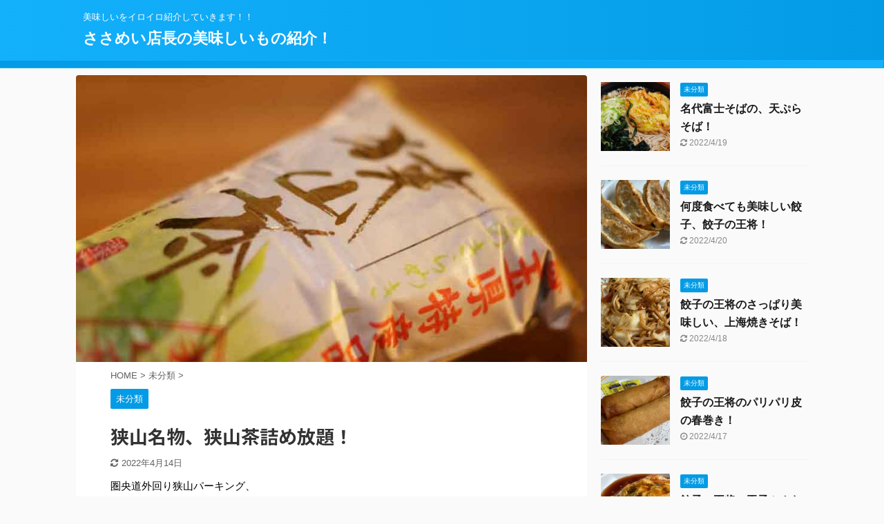

--- FILE ---
content_type: text/html; charset=UTF-8
request_url: https://sasamei.work/sayama-tea/
body_size: 11324
content:

<!DOCTYPE html>
<!--[if lt IE 7]>
<html class="ie6" lang="ja"> <![endif]-->
<!--[if IE 7]>
<html class="i7" lang="ja"> <![endif]-->
<!--[if IE 8]>
<html class="ie" lang="ja"> <![endif]-->
<!--[if gt IE 8]><!-->
<html lang="ja" class="s-navi-search-overlay ">
	<!--<![endif]-->
	<head prefix="og: http://ogp.me/ns# fb: http://ogp.me/ns/fb# article: http://ogp.me/ns/article#">
		<meta charset="UTF-8" >
		<meta name="viewport" content="width=device-width,initial-scale=1.0,user-scalable=no,viewport-fit=cover">
		<meta name="format-detection" content="telephone=no" >

		
		<link rel="alternate" type="application/rss+xml" title="ささめい店長の美味しいもの紹介！ RSS Feed" href="https://sasamei.work/feed/" />
		<link rel="pingback" href="https://sasamei.work/xmlrpc.php" >
		<!--[if lt IE 9]>
		<script src="https://sasamei.work/wp-content/themes/stingerpro2/js/html5shiv.js"></script>
		<![endif]-->
				<meta name='robots' content='max-image-preview:large' />
<title>狭山名物、狭山茶詰め放題！ - ささめい店長の美味しいもの紹介！</title>
<link rel='dns-prefetch' href='//ajax.googleapis.com' />
<link rel='dns-prefetch' href='//s.w.org' />
<script type="text/javascript">
window._wpemojiSettings = {"baseUrl":"https:\/\/s.w.org\/images\/core\/emoji\/13.1.0\/72x72\/","ext":".png","svgUrl":"https:\/\/s.w.org\/images\/core\/emoji\/13.1.0\/svg\/","svgExt":".svg","source":{"concatemoji":"https:\/\/sasamei.work\/wp-includes\/js\/wp-emoji-release.min.js?ver=5.9.3"}};
/*! This file is auto-generated */
!function(e,a,t){var n,r,o,i=a.createElement("canvas"),p=i.getContext&&i.getContext("2d");function s(e,t){var a=String.fromCharCode;p.clearRect(0,0,i.width,i.height),p.fillText(a.apply(this,e),0,0);e=i.toDataURL();return p.clearRect(0,0,i.width,i.height),p.fillText(a.apply(this,t),0,0),e===i.toDataURL()}function c(e){var t=a.createElement("script");t.src=e,t.defer=t.type="text/javascript",a.getElementsByTagName("head")[0].appendChild(t)}for(o=Array("flag","emoji"),t.supports={everything:!0,everythingExceptFlag:!0},r=0;r<o.length;r++)t.supports[o[r]]=function(e){if(!p||!p.fillText)return!1;switch(p.textBaseline="top",p.font="600 32px Arial",e){case"flag":return s([127987,65039,8205,9895,65039],[127987,65039,8203,9895,65039])?!1:!s([55356,56826,55356,56819],[55356,56826,8203,55356,56819])&&!s([55356,57332,56128,56423,56128,56418,56128,56421,56128,56430,56128,56423,56128,56447],[55356,57332,8203,56128,56423,8203,56128,56418,8203,56128,56421,8203,56128,56430,8203,56128,56423,8203,56128,56447]);case"emoji":return!s([10084,65039,8205,55357,56613],[10084,65039,8203,55357,56613])}return!1}(o[r]),t.supports.everything=t.supports.everything&&t.supports[o[r]],"flag"!==o[r]&&(t.supports.everythingExceptFlag=t.supports.everythingExceptFlag&&t.supports[o[r]]);t.supports.everythingExceptFlag=t.supports.everythingExceptFlag&&!t.supports.flag,t.DOMReady=!1,t.readyCallback=function(){t.DOMReady=!0},t.supports.everything||(n=function(){t.readyCallback()},a.addEventListener?(a.addEventListener("DOMContentLoaded",n,!1),e.addEventListener("load",n,!1)):(e.attachEvent("onload",n),a.attachEvent("onreadystatechange",function(){"complete"===a.readyState&&t.readyCallback()})),(n=t.source||{}).concatemoji?c(n.concatemoji):n.wpemoji&&n.twemoji&&(c(n.twemoji),c(n.wpemoji)))}(window,document,window._wpemojiSettings);
</script>
<style type="text/css">
img.wp-smiley,
img.emoji {
	display: inline !important;
	border: none !important;
	box-shadow: none !important;
	height: 1em !important;
	width: 1em !important;
	margin: 0 0.07em !important;
	vertical-align: -0.1em !important;
	background: none !important;
	padding: 0 !important;
}
</style>
	<link rel='stylesheet' id='wp-block-library-css'  href='https://sasamei.work/wp-includes/css/dist/block-library/style.min.css?ver=5.9.3' type='text/css' media='all' />
<style id='global-styles-inline-css' type='text/css'>
body{--wp--preset--color--black: #000000;--wp--preset--color--cyan-bluish-gray: #abb8c3;--wp--preset--color--white: #ffffff;--wp--preset--color--pale-pink: #f78da7;--wp--preset--color--vivid-red: #cf2e2e;--wp--preset--color--luminous-vivid-orange: #ff6900;--wp--preset--color--luminous-vivid-amber: #fcb900;--wp--preset--color--light-green-cyan: #7bdcb5;--wp--preset--color--vivid-green-cyan: #00d084;--wp--preset--color--pale-cyan-blue: #8ed1fc;--wp--preset--color--vivid-cyan-blue: #0693e3;--wp--preset--color--vivid-purple: #9b51e0;--wp--preset--color--soft-red: #e6514c;--wp--preset--color--light-grayish-red: #fdebee;--wp--preset--color--vivid-yellow: #ffc107;--wp--preset--color--very-pale-yellow: #fffde7;--wp--preset--color--very-light-gray: #fafafa;--wp--preset--color--very-dark-gray: #313131;--wp--preset--color--original-color-a: #43a047;--wp--preset--color--original-color-b: #795548;--wp--preset--color--original-color-c: #ec407a;--wp--preset--color--original-color-d: #9e9d24;--wp--preset--gradient--vivid-cyan-blue-to-vivid-purple: linear-gradient(135deg,rgba(6,147,227,1) 0%,rgb(155,81,224) 100%);--wp--preset--gradient--light-green-cyan-to-vivid-green-cyan: linear-gradient(135deg,rgb(122,220,180) 0%,rgb(0,208,130) 100%);--wp--preset--gradient--luminous-vivid-amber-to-luminous-vivid-orange: linear-gradient(135deg,rgba(252,185,0,1) 0%,rgba(255,105,0,1) 100%);--wp--preset--gradient--luminous-vivid-orange-to-vivid-red: linear-gradient(135deg,rgba(255,105,0,1) 0%,rgb(207,46,46) 100%);--wp--preset--gradient--very-light-gray-to-cyan-bluish-gray: linear-gradient(135deg,rgb(238,238,238) 0%,rgb(169,184,195) 100%);--wp--preset--gradient--cool-to-warm-spectrum: linear-gradient(135deg,rgb(74,234,220) 0%,rgb(151,120,209) 20%,rgb(207,42,186) 40%,rgb(238,44,130) 60%,rgb(251,105,98) 80%,rgb(254,248,76) 100%);--wp--preset--gradient--blush-light-purple: linear-gradient(135deg,rgb(255,206,236) 0%,rgb(152,150,240) 100%);--wp--preset--gradient--blush-bordeaux: linear-gradient(135deg,rgb(254,205,165) 0%,rgb(254,45,45) 50%,rgb(107,0,62) 100%);--wp--preset--gradient--luminous-dusk: linear-gradient(135deg,rgb(255,203,112) 0%,rgb(199,81,192) 50%,rgb(65,88,208) 100%);--wp--preset--gradient--pale-ocean: linear-gradient(135deg,rgb(255,245,203) 0%,rgb(182,227,212) 50%,rgb(51,167,181) 100%);--wp--preset--gradient--electric-grass: linear-gradient(135deg,rgb(202,248,128) 0%,rgb(113,206,126) 100%);--wp--preset--gradient--midnight: linear-gradient(135deg,rgb(2,3,129) 0%,rgb(40,116,252) 100%);--wp--preset--duotone--dark-grayscale: url('#wp-duotone-dark-grayscale');--wp--preset--duotone--grayscale: url('#wp-duotone-grayscale');--wp--preset--duotone--purple-yellow: url('#wp-duotone-purple-yellow');--wp--preset--duotone--blue-red: url('#wp-duotone-blue-red');--wp--preset--duotone--midnight: url('#wp-duotone-midnight');--wp--preset--duotone--magenta-yellow: url('#wp-duotone-magenta-yellow');--wp--preset--duotone--purple-green: url('#wp-duotone-purple-green');--wp--preset--duotone--blue-orange: url('#wp-duotone-blue-orange');--wp--preset--font-size--small: 13px;--wp--preset--font-size--medium: 20px;--wp--preset--font-size--large: 36px;--wp--preset--font-size--x-large: 42px;}.has-black-color{color: var(--wp--preset--color--black) !important;}.has-cyan-bluish-gray-color{color: var(--wp--preset--color--cyan-bluish-gray) !important;}.has-white-color{color: var(--wp--preset--color--white) !important;}.has-pale-pink-color{color: var(--wp--preset--color--pale-pink) !important;}.has-vivid-red-color{color: var(--wp--preset--color--vivid-red) !important;}.has-luminous-vivid-orange-color{color: var(--wp--preset--color--luminous-vivid-orange) !important;}.has-luminous-vivid-amber-color{color: var(--wp--preset--color--luminous-vivid-amber) !important;}.has-light-green-cyan-color{color: var(--wp--preset--color--light-green-cyan) !important;}.has-vivid-green-cyan-color{color: var(--wp--preset--color--vivid-green-cyan) !important;}.has-pale-cyan-blue-color{color: var(--wp--preset--color--pale-cyan-blue) !important;}.has-vivid-cyan-blue-color{color: var(--wp--preset--color--vivid-cyan-blue) !important;}.has-vivid-purple-color{color: var(--wp--preset--color--vivid-purple) !important;}.has-black-background-color{background-color: var(--wp--preset--color--black) !important;}.has-cyan-bluish-gray-background-color{background-color: var(--wp--preset--color--cyan-bluish-gray) !important;}.has-white-background-color{background-color: var(--wp--preset--color--white) !important;}.has-pale-pink-background-color{background-color: var(--wp--preset--color--pale-pink) !important;}.has-vivid-red-background-color{background-color: var(--wp--preset--color--vivid-red) !important;}.has-luminous-vivid-orange-background-color{background-color: var(--wp--preset--color--luminous-vivid-orange) !important;}.has-luminous-vivid-amber-background-color{background-color: var(--wp--preset--color--luminous-vivid-amber) !important;}.has-light-green-cyan-background-color{background-color: var(--wp--preset--color--light-green-cyan) !important;}.has-vivid-green-cyan-background-color{background-color: var(--wp--preset--color--vivid-green-cyan) !important;}.has-pale-cyan-blue-background-color{background-color: var(--wp--preset--color--pale-cyan-blue) !important;}.has-vivid-cyan-blue-background-color{background-color: var(--wp--preset--color--vivid-cyan-blue) !important;}.has-vivid-purple-background-color{background-color: var(--wp--preset--color--vivid-purple) !important;}.has-black-border-color{border-color: var(--wp--preset--color--black) !important;}.has-cyan-bluish-gray-border-color{border-color: var(--wp--preset--color--cyan-bluish-gray) !important;}.has-white-border-color{border-color: var(--wp--preset--color--white) !important;}.has-pale-pink-border-color{border-color: var(--wp--preset--color--pale-pink) !important;}.has-vivid-red-border-color{border-color: var(--wp--preset--color--vivid-red) !important;}.has-luminous-vivid-orange-border-color{border-color: var(--wp--preset--color--luminous-vivid-orange) !important;}.has-luminous-vivid-amber-border-color{border-color: var(--wp--preset--color--luminous-vivid-amber) !important;}.has-light-green-cyan-border-color{border-color: var(--wp--preset--color--light-green-cyan) !important;}.has-vivid-green-cyan-border-color{border-color: var(--wp--preset--color--vivid-green-cyan) !important;}.has-pale-cyan-blue-border-color{border-color: var(--wp--preset--color--pale-cyan-blue) !important;}.has-vivid-cyan-blue-border-color{border-color: var(--wp--preset--color--vivid-cyan-blue) !important;}.has-vivid-purple-border-color{border-color: var(--wp--preset--color--vivid-purple) !important;}.has-vivid-cyan-blue-to-vivid-purple-gradient-background{background: var(--wp--preset--gradient--vivid-cyan-blue-to-vivid-purple) !important;}.has-light-green-cyan-to-vivid-green-cyan-gradient-background{background: var(--wp--preset--gradient--light-green-cyan-to-vivid-green-cyan) !important;}.has-luminous-vivid-amber-to-luminous-vivid-orange-gradient-background{background: var(--wp--preset--gradient--luminous-vivid-amber-to-luminous-vivid-orange) !important;}.has-luminous-vivid-orange-to-vivid-red-gradient-background{background: var(--wp--preset--gradient--luminous-vivid-orange-to-vivid-red) !important;}.has-very-light-gray-to-cyan-bluish-gray-gradient-background{background: var(--wp--preset--gradient--very-light-gray-to-cyan-bluish-gray) !important;}.has-cool-to-warm-spectrum-gradient-background{background: var(--wp--preset--gradient--cool-to-warm-spectrum) !important;}.has-blush-light-purple-gradient-background{background: var(--wp--preset--gradient--blush-light-purple) !important;}.has-blush-bordeaux-gradient-background{background: var(--wp--preset--gradient--blush-bordeaux) !important;}.has-luminous-dusk-gradient-background{background: var(--wp--preset--gradient--luminous-dusk) !important;}.has-pale-ocean-gradient-background{background: var(--wp--preset--gradient--pale-ocean) !important;}.has-electric-grass-gradient-background{background: var(--wp--preset--gradient--electric-grass) !important;}.has-midnight-gradient-background{background: var(--wp--preset--gradient--midnight) !important;}.has-small-font-size{font-size: var(--wp--preset--font-size--small) !important;}.has-medium-font-size{font-size: var(--wp--preset--font-size--medium) !important;}.has-large-font-size{font-size: var(--wp--preset--font-size--large) !important;}.has-x-large-font-size{font-size: var(--wp--preset--font-size--x-large) !important;}
</style>
<link rel='stylesheet' id='normalize-css'  href='https://sasamei.work/wp-content/themes/stingerpro2/css/normalize.css?ver=1.5.9' type='text/css' media='all' />
<link rel='stylesheet' id='font-awesome-css'  href='https://sasamei.work/wp-content/themes/stingerpro2/css/fontawesome/css/font-awesome.min.css?ver=4.7.0' type='text/css' media='all' />
<link rel='stylesheet' id='font-awesome-animation-css'  href='https://sasamei.work/wp-content/themes/stingerpro2/css/fontawesome/css/font-awesome-animation.min.css?ver=5.9.3' type='text/css' media='all' />
<link rel='stylesheet' id='st_svg-css'  href='https://sasamei.work/wp-content/themes/stingerpro2/st_svg/style.css?ver=5.9.3' type='text/css' media='all' />
<link rel='stylesheet' id='slick-css'  href='https://sasamei.work/wp-content/themes/stingerpro2/vendor/slick/slick.css?ver=1.8.0' type='text/css' media='all' />
<link rel='stylesheet' id='slick-theme-css'  href='https://sasamei.work/wp-content/themes/stingerpro2/vendor/slick/slick-theme.css?ver=1.8.0' type='text/css' media='all' />
<link rel='stylesheet' id='fonts-googleapis-notosansjp-css'  href='//fonts.googleapis.com/css?family=Noto+Sans+JP%3A400%2C700&#038;display=swap&#038;subset=japanese&#038;ver=5.9.3' type='text/css' media='all' />
<link rel='stylesheet' id='style-css'  href='https://sasamei.work/wp-content/themes/stingerpro2/style.css?ver=5.9.3' type='text/css' media='all' />
<link rel='stylesheet' id='child-style-css'  href='https://sasamei.work/wp-content/themes/stingerpro2-child/style.css?ver=5.9.3' type='text/css' media='all' />
<link rel='stylesheet' id='single-css'  href='https://sasamei.work/wp-content/themes/stingerpro2/st-tagcss.php' type='text/css' media='all' />
<link rel='stylesheet' id='st-themecss-css'  href='https://sasamei.work/wp-content/themes/stingerpro2/st-themecss-loader.php?ver=5.9.3' type='text/css' media='all' />
<script type='text/javascript' src='//ajax.googleapis.com/ajax/libs/jquery/1.11.3/jquery.min.js?ver=1.11.3' id='jquery-js'></script>
<link rel="https://api.w.org/" href="https://sasamei.work/wp-json/" /><link rel="alternate" type="application/json" href="https://sasamei.work/wp-json/wp/v2/posts/540" /><link rel='shortlink' href='https://sasamei.work/?p=540' />
<link rel="alternate" type="application/json+oembed" href="https://sasamei.work/wp-json/oembed/1.0/embed?url=https%3A%2F%2Fsasamei.work%2Fsayama-tea%2F" />
<link rel="alternate" type="text/xml+oembed" href="https://sasamei.work/wp-json/oembed/1.0/embed?url=https%3A%2F%2Fsasamei.work%2Fsayama-tea%2F&#038;format=xml" />
<meta name="robots" content="index, follow" />
<meta name="thumbnail" content="https://sasamei.work/wp-content/uploads/2022/04/014-1.jpg">
<script data-ad-client="ca-pub-5042955850000538" async src="https://pagead2.googlesyndication.com/pagead/js/adsbygoogle.js"></script>
<link rel="canonical" href="https://sasamei.work/sayama-tea/" />
<style type="text/css">.recentcomments a{display:inline !important;padding:0 !important;margin:0 !important;}</style>			<script>
		(function (i, s, o, g, r, a, m) {
			i['GoogleAnalyticsObject'] = r;
			i[r] = i[r] || function () {
					(i[r].q = i[r].q || []).push(arguments)
				}, i[r].l = 1 * new Date();
			a = s.createElement(o),
				m = s.getElementsByTagName(o)[0];
			a.async = 1;
			a.src = g;
			m.parentNode.insertBefore(a, m)
		})(window, document, 'script', '//www.google-analytics.com/analytics.js', 'ga');

		ga('create', 'UA-166283755-1', 'auto');
		ga('send', 'pageview');

	</script>
					



<script>
	jQuery(function(){
		jQuery('.st-btn-open').click(function(){
			jQuery(this).next('.st-slidebox').stop(true, true).slideToggle();
			jQuery(this).addClass('st-btn-open-click');
		});
	});
</script>


<script>
	jQuery(function(){
		jQuery("#toc_container:not(:has(ul ul))").addClass("only-toc");
		jQuery(".st-ac-box ul:has(.cat-item)").each(function(){
			jQuery(this).addClass("st-ac-cat");
		});
	});
</script>

<script>
	jQuery(function(){
					});
</script>

			</head>
	<body class="post-template-default single single-post postid-540 single-format-standard not-front-page" >
				<div id="st-ami">
				<div id="wrapper" class="">
				<div id="wrapper-in">
					<header id="">
						<div id="headbox-bg">
							<div id="headbox">

								<nav id="s-navi" class="pcnone" data-st-nav data-st-nav-type="normal">
		<dl class="acordion is-active" data-st-nav-primary>
			<dt class="trigger">
				<p class="acordion_button"><span class="op op-menu"><i class="fa st-svg-menu"></i></span></p>

				
				
							<!-- 追加メニュー -->
							
							<!-- 追加メニュー2 -->
							
							</dt>

			<dd class="acordion_tree">
				<div class="acordion_tree_content">

					

												<div class="menu"></div>
						<div class="clear"></div>

					
				</div>
			</dd>

					</dl>

					</nav>

								<div id="header-l">
									
									<div id="st-text-logo">
										
            
			
				<!-- キャプション -->
				                
					              		 	 <p class="descr sitenametop">
               		     	美味しいをイロイロ紹介していきます！！               			 </p>
					                    
				                
				<!-- ロゴ又はブログ名 -->
				              		  <p class="sitename"><a href="https://sasamei.work/">
                  		                      		    ささめい店長の美味しいもの紹介！                   		               		  </a></p>
            					<!-- ロゴ又はブログ名ここまで -->

			    
		
    									</div>
								</div><!-- /#header-l -->

								<div id="header-r" class="smanone">
									
								</div><!-- /#header-r -->
							</div><!-- /#headbox-bg -->
						</div><!-- /#headbox clearfix -->

						
						
						
						
											
<div id="gazou-wide">
			<div id="st-menubox">
			<div id="st-menuwide">
				<nav class="menu"></nav>
			</div>
		</div>
				</div>
					
					
					</header>
					<div id="content-w">

					
					
					
	
			<div id="st-header-post-under-box" class="st-header-post-no-data "
		     style="">
			<div class="st-dark-cover">
							</div>
		</div>
	

<div id="content" class="clearfix">
	<div id="contentInner">
		<main>
			<article>
				<div id="post-540" class="st-post post-540 post type-post status-publish format-standard has-post-thumbnail hentry category-1 tag-103 tag-101 tag-102">

					
												<div class="st-eyecatch"><img width="853" height="480" src="https://sasamei.work/wp-content/uploads/2022/04/014-1.jpg" class="attachment-full size-full wp-post-image" alt="狭山名物、狭山茶詰め放題" loading="lazy" srcset="https://sasamei.work/wp-content/uploads/2022/04/014-1.jpg 853w, https://sasamei.work/wp-content/uploads/2022/04/014-1-640x360.jpg 640w, https://sasamei.work/wp-content/uploads/2022/04/014-1-768x432.jpg 768w" sizes="(max-width: 853px) 100vw, 853px" />
	
	</div>
					
					
					<!--ぱんくず -->
											<div
							id="breadcrumb">
							<ol itemscope itemtype="http://schema.org/BreadcrumbList">
								<li itemprop="itemListElement" itemscope itemtype="http://schema.org/ListItem">
									<a href="https://sasamei.work" itemprop="item">
										<span itemprop="name">HOME</span>
									</a>
									&gt;
									<meta itemprop="position" content="1"/>
								</li>

								
																	<li itemprop="itemListElement" itemscope itemtype="http://schema.org/ListItem">
										<a href="https://sasamei.work/category/%e6%9c%aa%e5%88%86%e9%a1%9e/" itemprop="item">
											<span
												itemprop="name">未分類</span>
										</a>
										&gt;
										<meta itemprop="position" content="2"/>
									</li>
																								</ol>

													</div>
										<!--/ ぱんくず -->

					<!--ループ開始 -->
										
																									<p class="st-catgroup">
								<a href="https://sasamei.work/category/%e6%9c%aa%e5%88%86%e9%a1%9e/" title="View all posts in 未分類" rel="category tag"><span class="catname st-catid1">未分類</span></a>							</p>
						
						<h1 class="entry-title">狭山名物、狭山茶詰め放題！</h1>

						
	<div class="blogbox ">
		<p><span class="kdate">
											<i class="fa fa-refresh"></i><time class="updated" datetime="2022-04-14T19:04:55+0900">2022年4月14日</time>
					</span></p>
	</div>
					
					
					<div class="mainbox">
						<div id="nocopy" ><!-- コピー禁止エリアここから -->
							
																						
							<div class="entry-content">
								<p>圏央道外回り狭山パーキング、<br />
サヤマテラス限定<strong>狭山名物、狭山茶詰め放題</strong>のご紹介です。</p>
<h2>狭山名物、狭山茶詰め放題！</h2>
<p>こちらのお茶は量がビックリするぐらい沢山入っていて、<br />
袋がパツパツで袋がはち切れそうです。<br />
<img class="alignnone size-full wp-image-532" src="https://sasamei.work/wp-content/uploads/2022/04/015-1.jpg" alt="狭山名物、狭山茶詰め放題" width="640" height="360" /></p>
<p>パツパツにこれでもかと言わんばかり入っています。<br />
<img loading="lazy" class="alignnone size-full wp-image-533" src="https://sasamei.work/wp-content/uploads/2022/04/016-1.jpg" alt="狭山名物、狭山茶詰め放題" width="640" height="360" /></p>
<p>内容量は納得の373グラムです。<br />
<img loading="lazy" class="alignnone size-full wp-image-534" src="https://sasamei.work/wp-content/uploads/2022/04/017-1.jpg" alt="狭山名物、狭山茶詰め放題" width="640" height="360" /></p>
<p>味も香りもよく、<strong>狭山名物、狭山茶詰め放題</strong>です。<br />
こちらのお茶は、世界の子供にワクチンを日本委員会(JCV)の活動を支援していて、<br />
一袋につき5円を支援しています。<br />
美味しい狭山茶を飲みながら、支援に協力できるのはチョット嬉しいです。</p>
<h3 class="c-titleH3 txt-sapaname">圏央道・狭山PA・外回りの店舗情報！</h3>
<ul>
<li>住所：埼玉県狭山市笹井2363-2</li>
<li>TEL：:04-2968-2751</li>
<li>営業時間：7:00～21:00(変更前)⇒7:00～19:00(変更後)</li>
<li><a href="https://miyanoen.com/">狭山名物、狭山茶詰め放題の「宮野園」さんのページ</a></li>
<li>
<p class="c-titleH3 txt-sapaname"><a href="https://www.driveplaza.com/sapa/214K/214K061/2/">圏央道・狭山PA・外回りの情報ページ</a></p>
</li>
</ul>
<h3 class="c-titleH3 txt-sapaname">圏央道・狭山PA・外回りの場所はコチラ！</h3>
<p><iframe loading="lazy" style="border: 0;" src="https://www.google.com/maps/embed?pb=!1m18!1m12!1m3!1d3233.8726435681797!2d139.3626879152635!3d35.85212628015475!2m3!1f0!2f0!3f0!3m2!1i1024!2i768!4f13.1!3m3!1m2!1s0x6019277fdc606be9%3A0xae3fe0fe9772277d!2z44CSMzUwLTEzMjcg5Z-8546J55yM54ut5bGx5biC56y55LqV77yS77yT77yW77yT4oiS77yS!5e0!3m2!1sja!2sjp!4v1649309714545!5m2!1sja!2sjp" width="640" height="360" allowfullscreen="allowfullscreen"></iframe></p>
							</div>
						</div><!-- コピー禁止エリアここまで -->

												
					<div class="adbox">
				
							        
	
									<div style="padding-top:10px;">
						
		        
	
					</div>
							</div>
			

						
					</div><!-- .mainboxここまで -->

					
					
	
	<div class="sns ">
	<ul class="clearfix">
					<!--ツイートボタン-->
			<li class="twitter"> 
			<a rel="nofollow" onclick="window.open('//twitter.com/intent/tweet?url=https%3A%2F%2Fsasamei.work%2Fsayama-tea%2F&text=%E7%8B%AD%E5%B1%B1%E5%90%8D%E7%89%A9%E3%80%81%E7%8B%AD%E5%B1%B1%E8%8C%B6%E8%A9%B0%E3%82%81%E6%94%BE%E9%A1%8C%EF%BC%81&tw_p=tweetbutton', '', 'width=500,height=450'); return false;"><i class="fa fa-twitter"></i><span class="snstext " >Twitter</span></a>
			</li>
		
					<!--シェアボタン-->      
			<li class="facebook">
			<a href="//www.facebook.com/sharer.php?src=bm&u=https%3A%2F%2Fsasamei.work%2Fsayama-tea%2F&t=%E7%8B%AD%E5%B1%B1%E5%90%8D%E7%89%A9%E3%80%81%E7%8B%AD%E5%B1%B1%E8%8C%B6%E8%A9%B0%E3%82%81%E6%94%BE%E9%A1%8C%EF%BC%81" target="_blank" rel="nofollow noopener"><i class="fa fa-facebook"></i><span class="snstext " >Share</span>
			</a>
			</li>
		
					<!--ポケットボタン-->      
			<li class="pocket">
			<a rel="nofollow" onclick="window.open('//getpocket.com/edit?url=https%3A%2F%2Fsasamei.work%2Fsayama-tea%2F&title=%E7%8B%AD%E5%B1%B1%E5%90%8D%E7%89%A9%E3%80%81%E7%8B%AD%E5%B1%B1%E8%8C%B6%E8%A9%B0%E3%82%81%E6%94%BE%E9%A1%8C%EF%BC%81', '', 'width=500,height=350'); return false;"><i class="fa fa-get-pocket"></i><span class="snstext " >Pocket</span></a></li>
		
					<!--はてブボタン-->
			<li class="hatebu">       
				<a href="//b.hatena.ne.jp/entry/https://sasamei.work/sayama-tea/" class="hatena-bookmark-button" data-hatena-bookmark-layout="simple" title="狭山名物、狭山茶詰め放題！" rel="nofollow"><i class="fa st-svg-hateb"></i><span class="snstext " >Hatena</span>
				</a><script type="text/javascript" src="//b.st-hatena.com/js/bookmark_button.js" charset="utf-8" async="async"></script>

			</li>
		
					<!--LINEボタン-->   
			<li class="line">
			<a href="//line.me/R/msg/text/?%E7%8B%AD%E5%B1%B1%E5%90%8D%E7%89%A9%E3%80%81%E7%8B%AD%E5%B1%B1%E8%8C%B6%E8%A9%B0%E3%82%81%E6%94%BE%E9%A1%8C%EF%BC%81%0Ahttps%3A%2F%2Fsasamei.work%2Fsayama-tea%2F" target="_blank" rel="nofollow noopener"><i class="fa fa-comment" aria-hidden="true"></i><span class="snstext" >LINE</span></a>
			</li> 
		
					<!--URLコピーボタン-->
			<li class="share-copy">
			<a href="#" rel="nofollow" data-st-copy-text="狭山名物、狭山茶詰め放題！ / https://sasamei.work/sayama-tea/"><i class="fa fa-clipboard"></i><span class="snstext" >コピーする</span></a>
			</li>
		
	</ul>

	</div> 

											
											<p class="tagst">
							<i class="fa fa-folder-open-o" aria-hidden="true"></i>-<a href="https://sasamei.work/category/%e6%9c%aa%e5%88%86%e9%a1%9e/" rel="category tag">未分類</a><br/>
							<i class="fa fa-tags"></i>-<a href="https://sasamei.work/tag/%e5%ae%ae%e9%87%8e%e5%9c%92/" rel="tag">宮野園</a>, <a href="https://sasamei.work/tag/%e7%8b%ad%e5%b1%b1%e3%83%91%e3%83%bc%e3%82%ad%e3%83%b3%e3%82%b0/" rel="tag">狭山パーキング</a>, <a href="https://sasamei.work/tag/%e7%8b%ad%e5%b1%b1%e8%8c%b6/" rel="tag">狭山茶</a>						</p>
					
					<aside>
						<p class="author" style="display:none;"><a href="https://sasamei.work/author/sasamei-work/" title="sasamei-work" class="vcard author"><span class="fn">author</span></a></p>
																		<!--ループ終了-->

																					<hr class="hrcss" />

<div id="comments">
     	<div id="respond" class="comment-respond">
		<h3 id="reply-title" class="comment-reply-title">comment <small><a rel="nofollow" id="cancel-comment-reply-link" href="/sayama-tea/#respond" style="display:none;">コメントをキャンセル</a></small></h3><form action="https://sasamei.work/wp-comments-post.php" method="post" id="commentform" class="comment-form"><p class="comment-notes"><span id="email-notes">メールアドレスが公開されることはありません。</span> <span class="required-field-message" aria-hidden="true"><span class="required" aria-hidden="true">*</span> が付いている欄は必須項目です</span></p><p class="comment-form-comment"><label for="comment">コメント <span class="required" aria-hidden="true">*</span></label> <textarea id="comment" name="comment" cols="45" rows="8" maxlength="65525" required="required"></textarea></p><p class="comment-form-author"><label for="author">名前 <span class="required" aria-hidden="true">*</span></label> <input id="author" name="author" type="text" value="" size="30" maxlength="245" required="required" /></p>
<p class="comment-form-email"><label for="email">メール <span class="required" aria-hidden="true">*</span></label> <input id="email" name="email" type="text" value="" size="30" maxlength="100" aria-describedby="email-notes" required="required" /></p>
<p class="comment-form-url"><label for="url">サイト</label> <input id="url" name="url" type="text" value="" size="30" maxlength="200" /></p>
<p class="comment-form-cookies-consent"><input id="wp-comment-cookies-consent" name="wp-comment-cookies-consent" type="checkbox" value="yes" /> <label for="wp-comment-cookies-consent">次回のコメントで使用するためブラウザーに自分の名前、メールアドレス、サイトを保存する。</label></p>
<p class="form-submit"><input name="submit" type="submit" id="submit" class="submit" value="送信" /> <input type='hidden' name='comment_post_ID' value='540' id='comment_post_ID' />
<input type='hidden' name='comment_parent' id='comment_parent' value='0' />
</p></form>	</div><!-- #respond -->
	</div>


<!-- END singer -->
													
						<!--関連記事-->
						
	
	<h4 class="point"><span class="point-in">関連記事</span></h4>

	
<div class="kanren" data-st-load-more-content
     data-st-load-more-id="78edad18-8ca4-4bcd-88c8-1e1fa2e90ebc">
						
			<dl class="clearfix">
				<dt><a href="https://sasamei.work/oushou-torikara/">
						
															<img width="150" height="150" src="https://sasamei.work/wp-content/uploads/2022/04/003-8-150x150.jpg" class="attachment-st_thumb150 size-st_thumb150 wp-post-image" alt="餃子の王将の柔らか、ふっくら、鶏の唐揚！" loading="lazy" srcset="https://sasamei.work/wp-content/uploads/2022/04/003-8-150x150.jpg 150w, https://sasamei.work/wp-content/uploads/2022/04/003-8-100x100.jpg 100w" sizes="(max-width: 150px) 100vw, 150px" />							
											</a></dt>
				<dd>
					
	
	<p class="st-catgroup itiran-category">
		<a href="https://sasamei.work/category/%e6%9c%aa%e5%88%86%e9%a1%9e/" title="View all posts in 未分類" rel="category tag"><span class="catname st-catid1">未分類</span></a>	</p>

					<h5 class="kanren-t">
						<a href="https://sasamei.work/oushou-torikara/">餃子の王将のやわらか、鶏の唐揚げ！</a>
					</h5>

						<div class="st-excerpt smanone">
		<p>今回はみんな大好き、餃子の王将を紹介します。 紹介するのは、柔らか、ふっくら、鶏の唐揚げです。 餃子の王将大好き「ささめい店長」オススメの一品です。 餃子の王将の柔らか、ふっくら、鶏の唐揚！ 今回頂い ... </p>
	</div>
									</dd>
			</dl>
					
			<dl class="clearfix">
				<dt><a href="https://sasamei.work/torinaka/">
						
															<img width="150" height="150" src="https://sasamei.work/wp-content/uploads/2020/05/20200520a-150x150.jpg" class="attachment-st_thumb150 size-st_thumb150 wp-post-image" alt="平塚の人気の唐揚げ、鳥仲商店さん" loading="lazy" srcset="https://sasamei.work/wp-content/uploads/2020/05/20200520a-150x150.jpg 150w, https://sasamei.work/wp-content/uploads/2020/05/20200520a-100x100.jpg 100w" sizes="(max-width: 150px) 100vw, 150px" />							
											</a></dt>
				<dd>
					
	
	<p class="st-catgroup itiran-category">
		<a href="https://sasamei.work/category/%e6%9c%aa%e5%88%86%e9%a1%9e/" title="View all posts in 未分類" rel="category tag"><span class="catname st-catid1">未分類</span></a>	</p>

					<h5 class="kanren-t">
						<a href="https://sasamei.work/torinaka/">平塚の人気の唐揚げ、鳥仲商店さん！！</a>
					</h5>

						<div class="st-excerpt smanone">
		<p>平塚の人気の唐揚げ、鳥仲商店さんを紹介します。 平塚の唐揚げといえば、鳥仲商店さんというくらい人気の唐揚げです。 平塚の人気の唐揚げ、鳥仲商店さん 鳥仲商店さんといえば、平塚ではお馴染みのキッチンカー ... </p>
	</div>
									</dd>
			</dl>
					
			<dl class="clearfix">
				<dt><a href="https://sasamei.work/%e5%b9%b3%e5%a1%9a%e3%81%ae%e5%92%8c%e8%8f%93%e5%ad%90%e5%b1%8b%e3%80%81%e3%80%8c%e6%9d%b5%e8%8b%a5%e3%80%8d%e3%81%95%e3%82%93%e3%81%ae%e5%a1%a9%e8%b1%86%e5%a4%a7%e7%a6%8f%ef%bc%81/">
						
															<img width="150" height="150" src="https://sasamei.work/wp-content/uploads/2022/04/011-1-150x150.jpg" class="attachment-st_thumb150 size-st_thumb150 wp-post-image" alt="「杵若」さんの塩豆大福" loading="lazy" srcset="https://sasamei.work/wp-content/uploads/2022/04/011-1-150x150.jpg 150w, https://sasamei.work/wp-content/uploads/2022/04/011-1-100x100.jpg 100w" sizes="(max-width: 150px) 100vw, 150px" />							
											</a></dt>
				<dd>
					
	
	<p class="st-catgroup itiran-category">
		<a href="https://sasamei.work/category/%e6%9c%aa%e5%88%86%e9%a1%9e/" title="View all posts in 未分類" rel="category tag"><span class="catname st-catid1">未分類</span></a>	</p>

					<h5 class="kanren-t">
						<a href="https://sasamei.work/%e5%b9%b3%e5%a1%9a%e3%81%ae%e5%92%8c%e8%8f%93%e5%ad%90%e5%b1%8b%e3%80%81%e3%80%8c%e6%9d%b5%e8%8b%a5%e3%80%8d%e3%81%95%e3%82%93%e3%81%ae%e5%a1%a9%e8%b1%86%e5%a4%a7%e7%a6%8f%ef%bc%81/">平塚の和菓子屋、「杵若」さんの塩豆大福！</a>
					</h5>

						<div class="st-excerpt smanone">
		<p>平塚の和菓子屋、「杵若」さんの塩豆大福の紹介です。 平塚の和菓子屋、「杵若」さんの塩豆大福！ つぶあんの甘みと豆の塩が絶妙なバランスです。 豆の塩があんの甘味をひきたてます。 「杵若」さんで大福に迷っ ... </p>
	</div>
									</dd>
			</dl>
					
			<dl class="clearfix">
				<dt><a href="https://sasamei.work/uoichibashokudou-odawaradon/">
						
															<img width="150" height="150" src="https://sasamei.work/wp-content/uploads/2020/05/20200522a-150x150.jpg" class="attachment-st_thumb150 size-st_thumb150 wp-post-image" alt="魚市場食堂さんの小田原丼" loading="lazy" srcset="https://sasamei.work/wp-content/uploads/2020/05/20200522a-150x150.jpg 150w, https://sasamei.work/wp-content/uploads/2020/05/20200522a-100x100.jpg 100w" sizes="(max-width: 150px) 100vw, 150px" />							
											</a></dt>
				<dd>
					
	
	<p class="st-catgroup itiran-category">
		<a href="https://sasamei.work/category/%e6%9c%aa%e5%88%86%e9%a1%9e/" title="View all posts in 未分類" rel="category tag"><span class="catname st-catid1">未分類</span></a>	</p>

					<h5 class="kanren-t">
						<a href="https://sasamei.work/uoichibashokudou-odawaradon/">魚市場食堂さん、新鮮小田原丼！！</a>
					</h5>

						<div class="st-excerpt smanone">
		<p>今回も、小田原漁港の中にある食堂、魚市場食堂さんの紹介です。 新鮮な魚介をふんだんに使った小田原丼を食しました。 ネーミングも頼まずに入れれません。 魚市場食堂さん、新鮮小田原丼 小田原丼・つみれ汁・ ... </p>
	</div>
									</dd>
			</dl>
					
			<dl class="clearfix">
				<dt><a href="https://sasamei.work/cafe-asan-honey-butter/">
						
															<img width="150" height="150" src="https://sasamei.work/wp-content/uploads/2020/05/20200524o-150x150.jpg" class="attachment-st_thumb150 size-st_thumb150 wp-post-image" alt="Cafe ASANさんのスフレホットケーキ" loading="lazy" srcset="https://sasamei.work/wp-content/uploads/2020/05/20200524o-150x150.jpg 150w, https://sasamei.work/wp-content/uploads/2020/05/20200524o-100x100.jpg 100w" sizes="(max-width: 150px) 100vw, 150px" />							
											</a></dt>
				<dd>
					
	
	<p class="st-catgroup itiran-category">
		<a href="https://sasamei.work/category/%e6%9c%aa%e5%88%86%e9%a1%9e/" title="View all posts in 未分類" rel="category tag"><span class="catname st-catid1">未分類</span></a>	</p>

					<h5 class="kanren-t">
						<a href="https://sasamei.work/cafe-asan-honey-butter/">Cafe ASANさん、スフレホットケーキ・ハニーバター！！</a>
					</h5>

						<div class="st-excerpt smanone">
		<p>今回も2k540の素敵なCafe ASANさんの紹介です。 ＪＲ御徒町駅とＪＲ秋葉原のガード下に2k540のエリアにあるcafeになります スフレホットケーキ・ハニーバター 今回はCafe ASANさ ... </p>
	</div>
									</dd>
			</dl>
					</div>


						<!--ページナビ-->
						<div class="p-navi clearfix">
							<dl>
																									<dt>PREV</dt>
									<dd>
										<a href="https://sasamei.work/sayama-pa-chasoba/">狭山PAの茶蕎麦が美味しいよ！</a>
									</dd>
								
																									<dt>NEXT</dt>
									<dd>
										<a href="https://sasamei.work/yakitori-daikokuya-take-out/">持ち帰りも美味しい焼き鳥なら「大黒屋」さん！</a>
									</dd>
															</dl>
						</div>
					</aside>

				</div>
				<!--/post-->
			</article>
		</main>
	</div>
	<!-- /#contentInner -->
	<div id="side">
	<aside>

		
					<div class="kanren ">
										<dl class="clearfix">
				<dt><a href="https://sasamei.work/huji-soba-tennpura-soba/">
													<img width="150" height="150" src="https://sasamei.work/wp-content/uploads/2022/04/006-8-150x150.jpg" class="attachment-st_thumb150 size-st_thumb150 wp-post-image" alt="名代富士そばの、天ぷらそば！" loading="lazy" srcset="https://sasamei.work/wp-content/uploads/2022/04/006-8-150x150.jpg 150w, https://sasamei.work/wp-content/uploads/2022/04/006-8-100x100.jpg 100w" sizes="(max-width: 150px) 100vw, 150px" />											</a></dt>
				<dd>
					
	
	<p class="st-catgroup itiran-category">
		<a href="https://sasamei.work/category/%e6%9c%aa%e5%88%86%e9%a1%9e/" title="View all posts in 未分類" rel="category tag"><span class="catname st-catid1">未分類</span></a>	</p>
					<h5 class="kanren-t"><a href="https://sasamei.work/huji-soba-tennpura-soba/">名代富士そばの、天ぷらそば！</a></h5>
						<div class="blog_info">
		<p>
							<i class="fa fa-refresh"></i>2022/4/19					</p>
	</div>
														</dd>
			</dl>
								<dl class="clearfix">
				<dt><a href="https://sasamei.work/oushou-gyouza2/">
													<img width="150" height="150" src="https://sasamei.work/wp-content/uploads/2022/04/010-5-150x150.jpg" class="attachment-st_thumb150 size-st_thumb150 wp-post-image" alt="何度食べても美味しい餃子、餃子の王将！" loading="lazy" srcset="https://sasamei.work/wp-content/uploads/2022/04/010-5-150x150.jpg 150w, https://sasamei.work/wp-content/uploads/2022/04/010-5-100x100.jpg 100w" sizes="(max-width: 150px) 100vw, 150px" />											</a></dt>
				<dd>
					
	
	<p class="st-catgroup itiran-category">
		<a href="https://sasamei.work/category/%e6%9c%aa%e5%88%86%e9%a1%9e/" title="View all posts in 未分類" rel="category tag"><span class="catname st-catid1">未分類</span></a>	</p>
					<h5 class="kanren-t"><a href="https://sasamei.work/oushou-gyouza2/">何度食べても美味しい餃子、餃子の王将！</a></h5>
						<div class="blog_info">
		<p>
							<i class="fa fa-refresh"></i>2022/4/20					</p>
	</div>
														</dd>
			</dl>
								<dl class="clearfix">
				<dt><a href="https://sasamei.work/oushou-shannhai-yakisoba/">
													<img width="150" height="150" src="https://sasamei.work/wp-content/uploads/2022/04/015-4-150x150.jpg" class="attachment-st_thumb150 size-st_thumb150 wp-post-image" alt="餃子の王将のさっぱり美味しい、上海焼きそば！" loading="lazy" srcset="https://sasamei.work/wp-content/uploads/2022/04/015-4-150x150.jpg 150w, https://sasamei.work/wp-content/uploads/2022/04/015-4-100x100.jpg 100w" sizes="(max-width: 150px) 100vw, 150px" />											</a></dt>
				<dd>
					
	
	<p class="st-catgroup itiran-category">
		<a href="https://sasamei.work/category/%e6%9c%aa%e5%88%86%e9%a1%9e/" title="View all posts in 未分類" rel="category tag"><span class="catname st-catid1">未分類</span></a>	</p>
					<h5 class="kanren-t"><a href="https://sasamei.work/oushou-shannhai-yakisoba/">餃子の王将のさっぱり美味しい、上海焼きそば！</a></h5>
						<div class="blog_info">
		<p>
							<i class="fa fa-refresh"></i>2022/4/18					</p>
	</div>
														</dd>
			</dl>
								<dl class="clearfix">
				<dt><a href="https://sasamei.work/oushou-harumaki/">
													<img width="150" height="150" src="https://sasamei.work/wp-content/uploads/2022/04/008-5-150x150.jpg" class="attachment-st_thumb150 size-st_thumb150 wp-post-image" alt="餃子の王将のパリパリ皮の春巻き！" loading="lazy" srcset="https://sasamei.work/wp-content/uploads/2022/04/008-5-150x150.jpg 150w, https://sasamei.work/wp-content/uploads/2022/04/008-5-100x100.jpg 100w" sizes="(max-width: 150px) 100vw, 150px" />											</a></dt>
				<dd>
					
	
	<p class="st-catgroup itiran-category">
		<a href="https://sasamei.work/category/%e6%9c%aa%e5%88%86%e9%a1%9e/" title="View all posts in 未分類" rel="category tag"><span class="catname st-catid1">未分類</span></a>	</p>
					<h5 class="kanren-t"><a href="https://sasamei.work/oushou-harumaki/">餃子の王将のパリパリ皮の春巻き！</a></h5>
						<div class="blog_info">
		<p>
							<i class="fa fa-clock-o"></i>2022/4/17					</p>
	</div>
														</dd>
			</dl>
								<dl class="clearfix">
				<dt><a href="https://sasamei.work/oushou-tennsinnhann/">
													<img width="150" height="150" src="https://sasamei.work/wp-content/uploads/2022/04/017-4-150x150.jpg" class="attachment-st_thumb150 size-st_thumb150 wp-post-image" alt="餃子の王将の玉子ふんわり、天津飯！" loading="lazy" srcset="https://sasamei.work/wp-content/uploads/2022/04/017-4-150x150.jpg 150w, https://sasamei.work/wp-content/uploads/2022/04/017-4-100x100.jpg 100w" sizes="(max-width: 150px) 100vw, 150px" />											</a></dt>
				<dd>
					
	
	<p class="st-catgroup itiran-category">
		<a href="https://sasamei.work/category/%e6%9c%aa%e5%88%86%e9%a1%9e/" title="View all posts in 未分類" rel="category tag"><span class="catname st-catid1">未分類</span></a>	</p>
					<h5 class="kanren-t"><a href="https://sasamei.work/oushou-tennsinnhann/">餃子の王将の玉子ふんわり、天津飯！</a></h5>
						<div class="blog_info">
		<p>
							<i class="fa fa-clock-o"></i>2022/4/17					</p>
	</div>
														</dd>
			</dl>
					</div>
		
					<div id="mybox">
				<div id="search-2" class="ad widget_search"><div id="search" class="search-custom-d">
	<form method="get" id="searchform" action="https://sasamei.work/">
		<label class="hidden" for="s">
					</label>
		<input type="text" placeholder="" value="" name="s" id="s" />
		<input type="submit" value="&#xf002;" class="fa" id="searchsubmit" />
	</form>
</div>
<!-- /stinger --> 
</div>
		<div id="recent-posts-2" class="ad widget_recent_entries">
		<h4 class="menu_underh2"><span>最近の投稿</span></h4>
		<ul>
											<li>
					<a href="https://sasamei.work/huji-soba-tennpura-soba/">名代富士そばの、天ぷらそば！</a>
									</li>
											<li>
					<a href="https://sasamei.work/oushou-gyouza2/">何度食べても美味しい餃子、餃子の王将！</a>
									</li>
											<li>
					<a href="https://sasamei.work/oushou-shannhai-yakisoba/">餃子の王将のさっぱり美味しい、上海焼きそば！</a>
									</li>
											<li>
					<a href="https://sasamei.work/oushou-harumaki/">餃子の王将のパリパリ皮の春巻き！</a>
									</li>
											<li>
					<a href="https://sasamei.work/oushou-tennsinnhann/">餃子の王将の玉子ふんわり、天津飯！</a>
									</li>
					</ul>

		</div><div id="recent-comments-2" class="ad widget_recent_comments"><h4 class="menu_underh2"><span>最近のコメント</span></h4><ul id="recentcomments"></ul></div>			</div>
		
		<div id="scrollad">
						<!--ここにgoogleアドセンスコードを貼ると規約違反になるので注意して下さい-->
	<div id="archives-2" class="ad widget_archive"><h4 class="menu_underh2" style="text-align:left;"><span>アーカイブ</span></h4>
			<ul>
					<li><a href='https://sasamei.work/2022/04/'>2022年4月</a></li>
	<li><a href='https://sasamei.work/2020/10/'>2020年10月</a></li>
	<li><a href='https://sasamei.work/2020/06/'>2020年6月</a></li>
	<li><a href='https://sasamei.work/2020/05/'>2020年5月</a></li>
			</ul>

			</div><div id="categories-2" class="ad widget_categories"><h4 class="menu_underh2" style="text-align:left;"><span>カテゴリー</span></h4>
			<ul>
					<li class="cat-item cat-item-1"><a href="https://sasamei.work/category/%e6%9c%aa%e5%88%86%e9%a1%9e/" ><span class="cat-item-label">未分類</span></a>
</li>
			</ul>

			</div><div id="meta-2" class="ad widget_meta"><h4 class="menu_underh2" style="text-align:left;"><span>メタ情報</span></h4>
		<ul>
						<li><a href="https://sasamei.work/wp-login.php">ログイン</a></li>
			<li><a href="https://sasamei.work/feed/">投稿フィード</a></li>
			<li><a href="https://sasamei.work/comments/feed/">コメントフィード</a></li>

			<li><a href="https://ja.wordpress.org/">WordPress.org</a></li>
		</ul>

		</div>
		</div>
	</aside>
</div>
<!-- /#side -->
</div>
<!--/#content -->
</div><!-- /contentw -->
<footer>
	<div id="footer">
		<div id="footer-in">
			
							<div id="st-footer-logo-wrapper">
					<!-- フッターのメインコンテンツ -->


	<div id="st-text-logo">

		<h3 class="footerlogo">
		<!-- ロゴ又はブログ名 -->
					<a href="https://sasamei.work/">
														ささめい店長の美味しいもの紹介！												</a>
				</h3>
					<p class="footer-description">
				<a href="https://sasamei.work/">美味しいをイロイロ紹介していきます！！</a>
			</p>

	</div>
		

						<div class="st-footer-tel">
				
			</div>
			
				</div>
					</div>
	</div>
</footer>
</div>
<!-- /#wrapperin -->
</div>
<!-- /#wrapper -->
</div><!-- /#st-ami -->
<p class="copyr" data-copyr>Copyright&copy; ささめい店長の美味しいもの紹介！ ,  2025 All&ensp;Rights Reserved Powered by <a href="http://manualstinger.com/cr" rel="nofollow">STINGER</a>.</p><script type='text/javascript' src='https://sasamei.work/wp-includes/js/comment-reply.min.js?ver=5.9.3' id='comment-reply-js'></script>
<script type='text/javascript' src='https://sasamei.work/wp-content/themes/stingerpro2/vendor/slick/slick.js?ver=1.5.9' id='slick-js'></script>
<script type='text/javascript' id='base-js-extra'>
/* <![CDATA[ */
var ST = {"ajax_url":"https:\/\/sasamei.work\/wp-admin\/admin-ajax.php","expand_accordion_menu":"","sidemenu_accordion":"","is_mobile":""};
/* ]]> */
</script>
<script type='text/javascript' src='https://sasamei.work/wp-content/themes/stingerpro2/js/base.js?ver=5.9.3' id='base-js'></script>
<script type='text/javascript' src='https://sasamei.work/wp-content/themes/stingerpro2/js/scroll.js?ver=5.9.3' id='scroll-js'></script>
<script type='text/javascript' src='https://sasamei.work/wp-content/themes/stingerpro2/js/st-copy-text.js?ver=5.9.3' id='st-copy-text-js'></script>
	<script>
		(function (window, document, $, undefined) {
			'use strict';

			$(function () {
				var s = $('[data-copyr]'), t = $('#footer-in');
				
				s.length && t.length && t.append(s);
			});
		}(window, window.document, jQuery));
	</script>					<div id="page-top"><a href="#wrapper" class="fa fa-angle-up"></a></div>
		</body></html>


--- FILE ---
content_type: text/html; charset=utf-8
request_url: https://www.google.com/recaptcha/api2/aframe
body_size: 268
content:
<!DOCTYPE HTML><html><head><meta http-equiv="content-type" content="text/html; charset=UTF-8"></head><body><script nonce="XAof5hkNi22kuK8SjXmcMw">/** Anti-fraud and anti-abuse applications only. See google.com/recaptcha */ try{var clients={'sodar':'https://pagead2.googlesyndication.com/pagead/sodar?'};window.addEventListener("message",function(a){try{if(a.source===window.parent){var b=JSON.parse(a.data);var c=clients[b['id']];if(c){var d=document.createElement('img');d.src=c+b['params']+'&rc='+(localStorage.getItem("rc::a")?sessionStorage.getItem("rc::b"):"");window.document.body.appendChild(d);sessionStorage.setItem("rc::e",parseInt(sessionStorage.getItem("rc::e")||0)+1);localStorage.setItem("rc::h",'1765393998840');}}}catch(b){}});window.parent.postMessage("_grecaptcha_ready", "*");}catch(b){}</script></body></html>